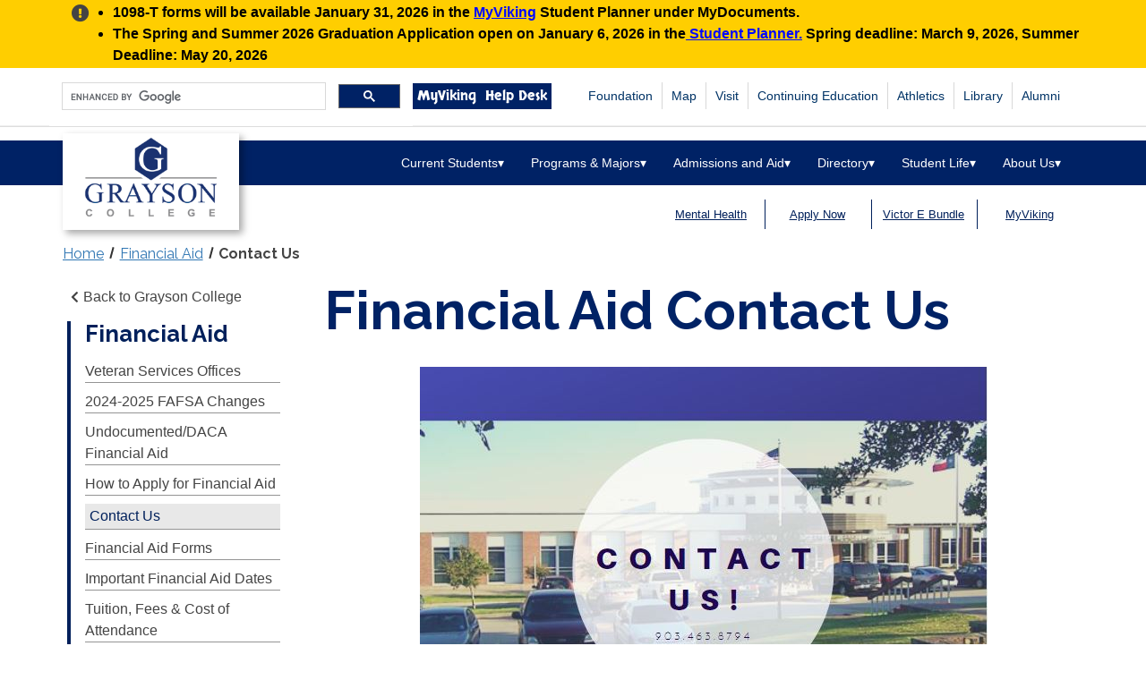

--- FILE ---
content_type: text/html
request_url: https://www.grayson.edu/financialaid/contact-us.html
body_size: 14001
content:
<!DOCTYPE html>
<html xmlns="http://www.w3.org/1999/xhtml" class="no-js new" lang="en">
<head>
  <meta charset="utf-8"/>
  
  <title>Financial Aid Contact Us | Grayson College

</title>
  
  <meta content="width=device-width, initial-scale=1.0" name="viewport"/>
  <!--<meta http-equiv="X-UA-Compatible" content="IE=edge,chrome=1">-->
  <!--[if lt IE 9]>
		<script src="https://html5shiv.googlecode.com/svn/trunk/html5.js"></script>
	<![endif]-->
  
  
  <meta content="Grayson College" name="author"/>
  
    <meta content="Grayson College" property="og:site_name"/>
        <meta content="Financial Aid Contact Us" property="og:title"/>
           <meta content="website" property="og:type"/>
    <meta content="" property="og:image"/>
          <meta content="https://www.grayson.edu/financialaid/contact-us.html" property="og:url"/>
<meta content="summary_large_image" name="twitter:card"/>
<link href="https://www.grayson.edu/financialaid/contact-us.html" rel="canonical"/>

      
<!-- Google Tag Manager -->
<script class="cookiescript" data-cookiescript="true" async src="https://www.googletagmanager.com/gtag/js?id=G-3PKKBHVKMS"></script><script class="cookiescript" data-cookiescript="true">
  window.dataLayer = window.dataLayer || [];
  function gtag(){dataLayer.push(arguments);}
  gtag ('set', 'allow_ad_personalization_signals', false ) ;
  gtag('js', new Date());

  gtag('config', 'G-3PKKBHVKMS');
</script>
<!-- End Google Tag Manager -->
  <!-- Global styles START -->          
  <link href="https://www.grayson.edu/_files/framework/fontawesome-5-15-4/css/all.min.css" rel="stylesheet"/>
  <link href="https://cdn.jsdelivr.net/npm/@accessible360/accessible-slick@1.0.1/slick/slick.min.css" rel="stylesheet" type="text/css"/>
  <link href="https://www.grayson.edu/_files/framework/slick/slick-theme.css" rel="stylesheet"/>
  <link href="https://www.grayson.edu/_files/css/bundle/grayson.css" rel="stylesheet"/>
  <link href="https://www.grayson.edu/_files/js/spin.css" rel="stylesheet"/>
  <!-- Global styles END --> 
   
  <!-- Page level plugin styles START -->
  <link href="https://www.grayson.edu/_files/framework/fancybox/source/jquery.fancybox.css" rel="stylesheet"/>
 <!-- <link href="/_files/framework/carousel-owl-carousel/owl-carousel/owl.carousel.css" rel="stylesheet"/> -->
 <!-- <link href="/_files/framework/slider-revolution-slider/rs-plugin/css/settings.css" rel="stylesheet"/> -->
  <!-- Page level plugin styles END -->

  <!-- Regular styles START -->
  <!--<link href="/_files/css/style-revolution-slider.css" rel="stylesheet"/>-->
  <!-- Theme styles END -->
  <!-- lity -->
    <link href="https://www.grayson.edu/_files/framework/lity/lity.min.css" rel="stylesheet"/>
  <!-- Modernizr -->
  <script src="https://www.grayson.edu/_files/js/modernizr.js"></script>
  <!--<script src="/_files/framework/fontawesome-5-15-4/js/all.min.js"></script>-->
  <script crossorigin="anonymous" integrity="sha512-txsWtB+FOLDRFFsBL75QF7cPI4rqSjVH7Q+jKuaLrEI+uPPfvNfX66+pHF/4pU4pgQS3ptJ25xOvC8Erm+P+rA==" referrerpolicy="no-referrer" src="https://cdnjs.cloudflare.com/ajax/libs/font-awesome/5.9.0/js/fontawesome.min.js"></script>
  <!--<script crossorigin="anonymous" src="https://kit.fontawesome.com/481d4e4c74.js"></script>-->
  <!--<script src="/_files/js/countdown.js"></script>-->
  
  
  <link href="https://fonts.gstatic.com" rel="preconnect"/> <link href="https://fonts.googleapis.com/css2?family=Shrikhand&amp;display=swap" rel="stylesheet"/> <link href="https://fonts.googleapis.com/css2?family=Raleway:ital,wght@0,100;0,200;0,300;0,400;0,500;0,700;1,100;1,200;1,300;1,400;1,700&amp;display=swap" rel="stylesheet"/> <link href="https://fonts.googleapis.com/css2?family=Bebas+Neue&amp;display=swap" rel="stylesheet"/> <link href="https://fonts.googleapis.com/css2?family=Skranji&amp;display=swap" rel="stylesheet"/> <link href="https://use.typekit.net/pwe5hhs.css" rel="stylesheet"/>
  <!-- generics -->
<link href="https://www.grayson.edu/_files/favicons/favicon-32.png" rel="icon" sizes="32x32"/>
<!--<link href="/_files/favicons/favicon-96.png" rel="icon" sizes="96x96"/>-->
<link href="https://www.grayson.edu/_files/favicons/favicon-128.png" rel="icon" sizes="128x128"/>
<link href="https://www.grayson.edu/_files/favicons/favicon-192.png" rel="icon" sizes="192x192"/>

<!-- Android -->
<link href="https://www.grayson.edu/_files/favicons/favicon-196.png" rel="shortcut icon" sizes="196x196"/>

<!-- iOS -->
<!--<link href="/_files/favicons/favicon-120.png" rel="apple-touch-icon" sizes="120x120"/>-->
<link href="https://www.grayson.edu/_files/favicons/favicon-152.png" rel="apple-touch-icon" sizes="152x152"/>
<link href="https://www.grayson.edu/_files/favicons/favicon-180.png" rel="apple-touch-icon" sizes="180x180"/>

<!-- Windows 8.1 + IE11 and above -->
<meta content="/_files/favicons/ieconfig.xml" name="msapplication-config"/>



</head>
<!-- Head END -->

<!-- Body BEGIN -->
<body>
    <!-- BEGIN TOP BAR -->
    <header>
    <a class="skip-main" href="#skip-to-main" id="back-to-top">Skip to main content</a>    
               <section aria-label="Announcements" class="notices" style="background-color: #ffce00; width: 100%;">
    <div class="container">
        <div class="row">
            <div class="col-xs-12 notices__container">
            <span aria-hidden="true" class="fas fa-exclamation-circle notices__icon"></span><span class="sr-only">Alert:</span>
            <ul aria-label="Announcements" class="notices__list">
<li><span>1098-T forms will be available January 31, 2026 in the <a href="https://gcidentity.grayson.edu/">MyViking</a> Student Planner under MyDocuments.</span></li>
<li>The Spring and Summer 2026 Graduation Application open on January 6, 2026 in the<a href="https://myviking.grayson.edu">&#160;Student Planner.</a>&#160;Spring deadline: March 9, 2026, Summer Deadline: May 20, 2026</li>
            </ul>
            </div>
        </div>
    </div>
</section>

    <div class="pre-header">
        <div class="container">
            <div class="row search-bar-row">
     			   

<div class="search-bar-wrapper">

 <label class="sr-only" for="gsc-i-id1">Search grayson.edu via google</label><div class="gcse-search"></div> 
  
<!--<style>-->
<!--.icons span a img {-->
<!--width:20px;}-->
<!--</style>-->


    <div class="icons" style="margin-top:2px;">
       <a class="myviking" href="https://gcidentity.grayson.edu">MyViking</a>
    </div>
     <div class="icons" style="margin-top:2px;">
        <a class="myviking" href="https://help.grayson.edu">Help Desk</a>
     </div>
     </div>   
     
               <!-- BEGIN NAVIGATION This will go away and be in the main nav as a link with dropdowns. -->
                <div class="header-navigationTOP pull-right font-transform-inherit">
        			<div>
           				<nav aria-label="Featured" class="featured navbar navbar-default">
             				 <div class="container-fluid">
    <!-- Collect the nav links, forms, and other content for toggling -->
               					<div class="collapse navbar-collapse" id="bs-example-navbar-collapse-1">
                                        <ul class="nav navbar-nav topNavHideTop headNavRight25">
                                        <!--<li class="active"></li>-->
                                        <li><a href="https://www.grayson.edu/foundation/index.html">Foundation</a></li>
                                        <li><a href="https://maps.grayson.edu">Map</a></li>
                                        <li><a href="https://www.grayson.edu/visit/index.html">Visit</a></li>
                                        <li><a href="https://www.grayson.edu/cwl/index.html">Continuing Education</a></li>
                                        <li><a href="https://gcvikings.com">Athletics</a></li>
                                        <li><a href="https://www.grayson.edu/library/index.html">Library</a></li>
                                        <li><a href="https://www.grayson.edu/alumni/index.html">Alumni</a></li>
                                                                      
                                        
                                    </ul>
      
     	

    </div><!-- /.navbar-collapse -->
  </div><!-- /.container-fluid -->
</nav>
                
            
        </div> 
        		</div>
        		
             </div><!-- end row-->
        </div> <!--end container-->       
    </div>  <!--end pre header-->
    <!-- END TOP BAR -->
    
    <!-- BEGIN HEADER -->
    <div class="header">
	
	<div class="container logoipad padHigher">
		<!--Bigger logo for ipad and larger-->
		<div class="logo">
			<a class="site-logo" href="https://www.grayson.edu">
				<img alt="Grayson College Logo" height="108" id="logo" src="https://www.grayson.edu/_files/images/grayson-web-logo-5.png" style="height:auto" width="197"/>
				<span class="sr-only">Grayson College</span>
			</a>
		</div>
	</div>
	<!--<style>#logo {height:108px}</style>-->
	<div class="container logoipad padLower">
		<!-- smaller logo for ipad smaller-->
		<div class="logo">
			<a class="site-logo" href="https://www.grayson.edu">
				<img alt="Grayson College Logo" height="108" src="https://www.grayson.edu/_files/images/grayson-web-logo-5.png" style="height:100%;" width="197"/>
				<span class="sr-only">Grayson College</span>
			</a>
		</div>
	</div>
	<!--<style>.logoipad.padLower a img {-->
	<!--width:150px;-->
	<!--}</style>-->
 
    
      <div class="container-fluid topnavHeight40 marginUP100">
		<div class="container-fluid positionRelative">
       

        <button aria-expanded="false" class="mobi-toggler"><i class="fa fa-bars"></i><span class="sr-only">Main Menu</span></button>
 <!-- BEGIN NAVIGATION -->
        <div class="containerFull menuTopMargin">
        <nav aria-label="Main Menu" class="header-navigation pull-right font-transform-inherit verticalAlign7 pullleftPadding">
                   <div class="search-bar-wrapper search-bar-wrapper--mobile">
		 <label class="sr-only" for="gsc-i-id1">Search grayson.edu via google</label><div class="gcse-search"></div> 
		<!--<style>-->
		<!--.icons span a img {-->
		<!--width:20px;}-->
		<!--</style>-->
		<div class="icons" style="margin-top:2px;">
			<a class="myviking" href="https://gcidentity.grayson.edu">MyViking</a>
		</div>
	</div>
          <ul class="marginTop48">
            <li class="dropdown active padding-top-10">
              <button aria-controls="currentStudents" aria-expanded="false" class="dropdown-toggle noPadding" data-target="#" data-toggle="dropdown" href="#">
                Current Students <span aria-hidden="true">&#9662;</span>
                
              </button>
                
             <ul class="dropdown-menu megamenu-adjust" id="currentStudents">
                            <li class="menuLeftNegMargin">
                                <div class="header-navigation-content">
                                    <div class="row">
                                        
                                            <ul>
                                                <li>
                                                    <a href="https://www.grayson.edu/registration-guide/academic-calendar/index.html">Academic Calendar</a>
                                                </li>
                                                <li>
                                                    <a href="https://www.grayson.edu/current-students/registrar-office/index.html">Registrar's Office</a>
                                                </li>
				                                <li>
												    <a href="https://grayson.bncollege.com">Bookstore</a>
											    </li>
											    <li>
												    <a href="https://www.grayson.edu/victor-e-bundle/index.html">Victor E Bundle Course Material Program</a>
											    </li>
                                                <li>
                                                    <a href="https://www.grayson.edu/business-services/index.html">Business Office</a>
                                                </li>
                                                <li>
                                                    <a href="https://catalog.grayson.edu">Catalog</a>
                                                </li>
                                                 <li>
                                                    <a href="https://planner.grayson.edu/Planner/CourseSearch">Course Search</a>
                                                </li>
                                                <li>
                                                    <a href="https://www.grayson.edu/registration-guide/final-exams-schedules.html">Final Exam Schedules</a>
                                                </li>
                                                <li>
                                                    <a href="https://www.grayson.edu/current-students/registrar-office/graduation.html">Graduation</a>
                                                </li>
                                                <li>
                                                    <a href="https://www.grayson.edu/personal-counseling/index.html">Personal Counseling</a>
                                                </li>
                                                <li>
                                                    <a href="https://www.grayson.edu/grayson-cares/index.html">Grayson Cares</a>
                                                </li>
                                                <li>
                                                    <a href="https://www.grayson.edu/library/index.html">Library Resources</a>
                                                </li>
                                                <li>
                                                    <a href="https://www.grayson.edu/registration-guide/index.html">Registration Guide</a>
                                                </li>
                                                <li>
                                                    <a href="https://www.grayson.edu/scholarships/index.html">Scholarships</a>
                                                </li>
                                                <li>
                                                    <a href="https://www.grayson.edu/current-students/index.html">Student Resources</a>
                                                </li>
                                                <li>
                                                    <a href="https://www.grayson.edu/current-students/student-support-services/index.html">Student Support Services</a>
                                                </li>
                                                <li>
                                                    <a href="https://www.grayson.edu/current-students/registrar-office/transcript-request.html">Transcript Request</a>
                                                </li>
                                                <li>
                                                    <a href="https://www.grayson.edu/apply/transferring/index.html">Transferring</a>
                                                </li>
                                                <li>
                                                    <a href="https://www.grayson.edu/title-ix/index.html">Title IX</a>
                                                </li>
                                            </ul>
                                                
                                        
                                    </div>
                                </div>
                            </li>
                        </ul>
           </li>
            <li class="dropdown padding-top-10">
              <button aria-controls="programsMajors" aria-expanded="false" class="dropdown-toggle noPadding" data-target="#" data-toggle="dropdown" href="#">
                Programs &amp; Majors <span aria-hidden="true">&#9662;</span>
                
              </button>
              <ul class="dropdown-menu megamenu-adjust" id="programsMajors">
                            <li class="menuLeftNegMargin">
                                <div class="header-navigation-content">
                                    <div class="row">
                                       
                                            <ul>
                                                <li>
                                                    <a href="https://www.grayson.edu/pathways/index.html">Pathways (Academic Programs)</a>
                                                </li>
                                                <li>
                                                    <a href="https://www.grayson.edu/cwl/index.html">Continuing Education (CWL)</a>
                                                </li>
                                                <li>
                                                    <a href="https://www.grayson.edu/dual-credit/index.html">Dual Credit</a>
                                                </li>
                                                <li>
                                                    <a href="https://www.grayson.edu/pathways/adult-education-ged.html">Adult Education - GED</a>
                                                </li>
                                                <li>
                                                    <a href="https://www.grayson.edu/honors-college/index.html">Honors College</a>
                                                </li>
                                                <li>
                                                    <a href="https://www.grayson.edu/Info/index.html">Information Request</a>
                                                </li>
                                                <li>
                                                    <a href="https://grayson.simplesyllabus.com/en-US/syllabus-library">Course Syllabi</a>
                                                </li>
                                            </ul>
                                    
                                    </div>
                                </div>
                            </li>
                        </ul>
            </li>
            <li class="dropdown padding-top-10">
              <button aria-controls="admissionsAid" aria-expanded="false" class="dropdown-toggle noPadding" data-target="#" data-toggle="dropdown" href="#">
                Admissions and Aid <span aria-hidden="true">&#9662;</span>
                
              </button>
                
              <ul class="dropdown-menu megamenu-adjust" id="admissionsAid">
                            <li class="menuLeftNegMargin">
                                <div class="header-navigation-content">
                                    <div class="row">
                                    
                                            <ul>
                                                <li>
                                                    <a href="https://www.grayson.edu/apply/enrollment-steps.html">Apply Now</a>
                                                </li>
                                                <li>
                                                    <a href="https://www.grayson.edu/financialaid/index.html">Financial Aid</a>
                                                </li>
                                                <li>
                                                    <a href="https://www.grayson.edu/financialaid/veterans-services-office/index.html">Veteran Services</a>
                                                </li>
                                                <li>
                                                    <a href="https://www.grayson.edu/promise-programs/index.html">Promise Programs</a>
                                                </li>
                                                <li>
                                                    <a href="https://www.grayson.edu/gettingstarted/advising/index.html">Advising</a>
                                                </li>
                                                <li>
                                                    <a href="https://www.grayson.edu/visit/index.html">Campus Tours</a>
                                                </li>
                                                <li>
                                                    <a href="https://www.grayson.edu/financialaid/net-price-calculator.html">Net Price Calculator</a>
                                                </li>
                                                <li>
                                                    <a href="https://www.grayson.edu/registration-guide/residency-information.html">Residency Information</a>
                                                </li>
                                                <li>
                                                    <a href="https://www.grayson.edu/scholarships/index.html">Scholarships</a>
                                                </li>
                                                <li>
                                                    <a href="https://www.grayson.edu/gettingstarted/testing-center/index.html">Testing Center</a>
                                                </li>
                                                <li>
                                                    <a href="https://www.grayson.edu/financialaid/tuition-and-costs.html">Tuition and Fees</a>
                                                </li>
                                                
                                            </ul>
                                        
                                    </div>
                                </div>
                            </li>
                        </ul>
            </li>
            <li class="dropdown padding-top-10">
              <button aria-controls="directory" aria-expanded="false" class="dropdown-toggle noPadding" data-target="#" data-toggle="dropdown" href="#">
                Directory <span aria-hidden="true">&#9662;</span>
              </button>
              <ul class="dropdown-menu megamenu-adjust" id="directory">
                            <li class="menuLeftNegMargin">
                                <div class="header-navigation-content">
                                    <div class="row">
                                        
                                            <ul>
                                            <li>
                                                    <a href="https://gcdir.grayson.edu">Campus Directory</a>
                                                </li>
                                                <li>
                                                    <a href="https://grayson.teamdynamix.com/TDClient/48/Portal/Home/">Help Desk</a>
                                                </li>
                                                
                                                
                                            </ul>
                                        
                                    </div>
                                </div>
                            </li>
                        </ul>
              
             </li>
            <li class="dropdown padding-top-10">
              <button aria-controls="studentLife" aria-expanded="false" class="dropdown-toggle noPadding" data-target="#" data-toggle="dropdown" href="#">
                Student Life <span aria-hidden="true">&#9662;</span>
                
              </button>
                
             <ul class="dropdown-menu megamenu-adjust" id="studentLife">
                            <li class="menuLeftNegMargin">
                                <div class="header-navigation-content">
                                    <div class="row">
                                        
                                            <ul>
                                            <li>
                                                    <a href="https://www.grayson.edu/campus-life/index.html">Campus Life</a>
                                                </li>
                                                <li>
                                                    <a href="https://www.grayson.edu/campus-life/student-life/index.html">Student Life and Development</a>
                                                </li>
                                               <li>
                                                    <a href="https://www.grayson.edu/gettingstarted/advising/career-center/index.html">Career Services</a>
                                                </li>
                                                <li>
                                                    <a href="https://www.grayson.edu/campus-life/student-life/clubs-and-organizations/index.html">Clubs and Organizations</a>
                                                </li>
                                                <li>
                                                    <a href="https://www.grayson.edu/campus-life/residence-life/index.html">Residence Life (Housing)</a>
                                                </li>
                                                <li>
                                                    <a href="https://www.grayson.edu/personal-counseling/index.html">Mental Health Resources</a>
                                                </li>
                                                <li>
                                                    <a href="https://www.grayson.edu/campus-life/campus-police/index.html">Police and Campus Safety</a>
                                                </li>
                                                <li>
                                                    <a href="https://www.grayson.edu/campus-life/facilities.html">Recreational Facilities</a>
                                                </li>
                                                <li>
                                                    <a href="https://www.grayson.edu/gettingstarted/advising/accessibility-services/index.html">Students with Disabilities</a>
                                                </li>
                                                <li>
                                                    <a href="https://www.grayson.edu/apply/transferring/index.html">Transferring</a>
                                                </li>
                                                <li>
                                                    <a href="https://www.grayson.edu/financialaid/veterans-services-office/index.html">Veterans Services</a>
                                                </li>
                                                <li>
                                                    <a href="https://www.grayson.edu/the-viking/index.html">The Viking Newspaper</a>
                                                </li>
                                                 
                                                
                                            
                                            </ul>
                                     
                                    </div>
                                </div>
                            </li>
                        </ul>
            </li>
            <li class="dropdown padding-top-10">
              <button aria-controls="aboutUs" aria-expanded="false" class="dropdown-toggle noPadding" data-target="#" data-toggle="dropdown" href="#">
               About Us <span aria-hidden="true">&#9662;</span>
                
              </button>
                
              <ul class="dropdown-menu megamenu-adjust" id="aboutUs">
                            <li class="menuLeftNegMargin">
                                <div class="header-navigation-content">
                                    <div class="row">
                                       
                                            <ul>
                                                <li>
                                                    <a href="https://www.grayson.edu/about-us/board-of-trustees/index.html">Board of Trustees</a>
                                                </li>
                                                <li>
                                                    <a href="https://grayson.edu/CWL/index.html">Center for Workplace Learning</a>
                                                </li>
                                                <li>
                                                    <a href="https://www.grayson.edu/about-us/committees-and-minutes/index.html">Committees and Minutes</a>
                                                </li>
                                                <li>
                                                    <a href="https://www.grayson.edu/about-us/community-resources.html">Community Resources</a>
                                                </li>
                                                <li>
                                                    <a href="https://www.grayson.edu/about-us/facility-rentals.html">Facility Rentals</a>
                                                </li>
                                                
                                                 <li>
                                                    <a href="https://www.grayson.edu/about-us/index.html">History</a>
                                                </li>
                                                 <li>
                                                    <a href="https://www.grayson.edu/about-us/institutional-effectiveness/index.html">Institutional Effectiveness</a>
                                                </li>
                                                <li>
                                                    <a href="https://www.grayson.edu/employee-resources/org-charts/main.html">Leadership</a>
                                                </li>
                                                <li>
                                                    <a href="https://www.grayson.edu/about-us/mission-vision-accreditation.html">Mission and Vision</a>
                                                </li>
                                                <li>
                                                    <a href="https://www.grayson.edu/about-us/presidents-page/index.html">President</a>
                                                </li>
                                                <li>
													<a href="https://grayson.edu/Pathways/six-ninety-one-restaurant.html">Restaurant Six Ninety One</a>
												</li>
                                                <li>
                                                    <a href="http://www.graysonsbdc.org/">Small Business Development Center</a>
                                                </li>
                                                <li>
                                                    <a href="https://www.grayson.edu/munson/index.html">T.V. Munson</a>
                                                </li>
                                                <li>
                                                    <a href="https://www.grayson.edu/webcams/index.html">Webcams</a>
                                                </li>
                                            
                                                  
                                            </ul>
                                      
                                    </div>
                                </div>
                            </li>
                        </ul>
            </li>
            

                  <li class="dropdown padding-top-10 noShow">
                    <!--the noShow is to drop this link after 1024px-->
                    <button aria-controls="quickLinks" aria-expanded="false" class="dropdown-toggle noPadding" data-target="#" data-toggle="dropdown">
                Quick Links <span aria-hidden="true">&#9662;</span>
                
              </button>
                    <ul class="dropdown-menu marginleftneg60" id="quickLinks">
                        <li class="menuLeftNegMargin14">
                            <a href="https://www.grayson.edu/foundation/about.html">Foundation</a>
                        </li>
                        <li class="menuLeftNegMargin14">
                            <a href="https://maps.grayson.edu">Map</a>
                        </li>
                        <li class="menuLeftNegMargin14">
                            <a href="https://www.grayson.edu/visit/index.html">Visit</a>
                        </li>
                        <li class="menuLeftNegMargin14">
                            <a href="https://www.grayson.edu/cwl/index.html">Continuing Education</a>
                        </li>
                        <li class="menuLeftNegMargin14">
                            <a href="https://gcvikings.com">Athletics</a>
                        </li>
                        <li class="menuLeftNegMargin14">
                            <a href="https://www.grayson.edu/library/index.html">Library</a>
                        </li>
                        <!--<li class="menuLeftNegMargin14">-->
                        <!--    <a href="/community-bulletins/index">Community Bulletins</a>-->
                        <!--</li>-->
                        <li class="menuLeftNegMargin14">
                            <a href="https://www.grayson.edu/alumni/index.html">Alumni</a>
                        </li>
                    </ul>
                </li>
          </ul>
        </nav>
        </div>
        <!-- END NAVIGATION -->
       
      </div>
    </div>
    </div>
    </header>
    <!-- Header END -->

	 

    <main class="main" id="skip-to-main" tabindex="-1">
    







      <div class="container"><!--full content area container-->
       	<!-- Rss Feed-->
		
        <!--  three links on the right side just below the slider-->

        <div class="eyebrow col-lg-5 col-md-8 col-sm-12 col-xs-12 rssRightSide">
	<ul aria-label="important links" style="display:flex">
		<li style="float:none;">
			<div class="table-el">
				<a class="tcenter" href="https://www.grayson.edu/personal-counseling/index.html">Mental Health</a>
			</div>
		</li>
		<li style="float:none;">
			<div class="table-el">
				<a class="tcenter" href="https://grayson.tfaforms.net/wfQVpGM">Apply Now</a>
			</div>
		</li>
		<li style="float:none;">
			<div class="table-el">
				<a class="tcenter" href="https://www.grayson.edu/victor-e-bundle/index.html">Victor E Bundle</a>
			</div>
		</li>
		<li style="float:none;">
			<div class="table-el">
				<a class="tcenter" href="https://gcidentity.grayson.edu">MyViking</a>
			</div>
		</li>
	</ul>
</div>
     
	</div>
	


<div class="container">
<nav aria-label="breadcrumbs" class="breadcrumbs" id="breadcrumbs" style="color:#333;">
    <ol class="breadcrumbs__list" role="list">
        <li>
            <a href="https://www.grayson.edu">Home</a>
        </li>
                                                        <li>
                    <a href="https://www.grayson.edu/financialaid/index.html">Financial Aid</a>
                    </li>
                                                                                <li>
                <a aria-current="page" href="https://www.grayson.edu/financialaid/contact-us.html">Contact Us</a>
                </li>
                        </ol>
</nav>
</div>

   <article class="page-content">
    




    <div class="container" style="margin-top:1.5rem;">
        
<div class="row">

<div class="col-lg-3 col-md-3 col-sm-3 col-xs-12 subPageLeft">
    <a class="skip-main" href="#postnav" id="skip-sub-nav">Skip section navigation</a> 
    








<aside id="side">
    <div class="side-nav">
        <button class="trigger visible-xs-block" href="#sidebar-nav" id="section"><span>Section Navigation Menu</span></button>
        <hr class="visible-xs-block"/>
        <nav aria-label="section" class="sidebar-nav" id="sidebar-nav">
            <ul class="navcat">
                <li class="back-link"><a href="https://www.grayson.edu/index.html"><span class="fas fa-chevron-left"></span>Back to Grayson College</a></li>
                <li class="nav-parent">
                                                                <h2 class="menu"><a aria-current="" class="sublink" href="https://www.grayson.edu/financialaid/index.html">Financial Aid</a></h2>
                                                                                                                                                                                                                                                                                                                                                                                                                                                                                                                                                                                                                                                                    
                                                                                                                                                                                                                                                                                                                                                                                                                                                                                                                                                                                                                                                                                                                                                                                                                                                                                                                                                                                                                                                                                                                                                                                                                                            
                                                                                                                                                                                                                                                                                                                                                                                                                                                                                                                                                                                                                                                                                                                                                                                                                                                                                                                                                                                                                                                                                                                                                                                                                                                                                                                                                                                                                                                                                                                                                                                                                                                                                                                                                                                                                                                                                                                                                                                                                                                                                                                                                                                                                                                    
                                                                                                                                                                                                                                                                                                                                                                                                                                                                                                                                                                                                                                                                                                                                                                                                                                                                                                                                                                                                                                                                                                                                                                                                                                                                                                                                                                                                                                                                                                                                                                                                                                                                                                                                                                                                                                                                                                                                                                                                                                                                                                                                                                                                                                                                                                                                                                                                                                                                                                                                                                                                                                                                                                                                                                                                                                                                                                                                                                                                                                                                                                                                                                                                                                                                                                                                                                                                                                                                                                                                                                                                                                                                                                                                                                                                                                                                                                                                                                                                                                                                                                                                                                                                                                                                                                                                                                                                                                                                                                                                                                                                                                                                                                                                                                                                                                                                                                                                                                                                                                                                                                                                                                                                                                                                                                                                                                                                                                                                                                                                                                                                                                                                                                                                                                                                                                                                                                                                                                                                                                                                                                                                                                                                                                                                                                                                                                                                                                                                                                                                                                                                                                                                                                                                                                                                                                                                                                                                                                                                                                                                                                                                                                                                                                                                                                                                                                                                                                                                                                                                                    <ul class="navitems">
                
                                
        <li class="">
            <a aria-current="" class="sublink" href="https://www.grayson.edu/financialaid/veterans-services-office/index.html">            Veteran Services Offices
</a>
                    </li>
                        
                                
        <li class="">
            <a aria-current="" class="sublink" href="https://www.grayson.edu/financialaid/fafsa-changes-24-25.html">            2024-2025 FAFSA Changes
</a>
                    </li>
                        
                                
        <li class="">
            <a aria-current="" class="sublink" href="https://www.grayson.edu/financialaid/undocumented-daca.html">            Undocumented/DACA Financial Aid
</a>
                    </li>
                        
                                
        <li class="">
            <a aria-current="" class="sublink" href="https://www.grayson.edu/financialaid/apply.html">            How to Apply for Financial Aid
</a>
                    </li>
                        
                                        
        <li class="">
            <a aria-current="page" class="sublink current" href="https://www.grayson.edu/financialaid/contact-us.html">            Contact Us
</a>
                    </li>
                        
                                
        <li class="">
            <a aria-current="" class="sublink" href="https://www.grayson.edu/financialaid/financial-aid-forms.html">            Financial Aid Forms
</a>
                    </li>
                        
                                
        <li class="">
            <a aria-current="" class="sublink" href="https://www.grayson.edu/financialaid/important-financial-aid-dates.html">            Important Financial Aid Dates
</a>
                    </li>
                        
                                
        <li class="">
            <a aria-current="" class="sublink" href="https://www.grayson.edu/financialaid/tuition-and-costs.html">            Tuition, Fees &amp; Cost of Attendance
</a>
                    </li>
                        
                                
        <li class="">
            <a aria-current="" class="sublink" href="https://www.grayson.edu/financialaid/e-cashier-payment-plans.html">            E Cashier Payment Plans
</a>
                    </li>
                        
                                
        <li class="">
            <a aria-current="" class="sublink" href="https://www.grayson.edu/financialaid/E-Cashier Direct Deposit.html">            E Cashier Direct Deposit
</a>
                    </li>
                        
                                
        <li class="">
            <a aria-current="" class="sublink" href="https://www.grayson.edu/financialaid/net-price-calculator.html">            Net Price Calculator
</a>
                    </li>
                        
                                
        <li class="">
            <a aria-current="" class="sublink" href="https://www.grayson.edu/financialaid/types/index.html">            Types of Financial Aid
</a>
                    </li>
                        
                                
        <li class="">
            <a aria-current="" class="sublink" href="https://www.grayson.edu/financialaid/student-resources.html">            Student Resources
</a>
                    </li>
                        
                                
        <li class="">
            <a aria-current="" class="sublink" href="https://www.grayson.edu/financialaid/satisfactory-academic-progress.html">            Satisfactory Academic Progress (SAP)
</a>
                    </li>
                        
                                
        <li class="">
            <a aria-current="" class="sublink" href="https://www.grayson.edu/financialaid/financial-literacy.html">            Financial Literacy
</a>
                    </li>
                        
                                
        <li class="">
            <a aria-current="" class="sublink" href="https://www.grayson.edu/financialaid/consumer-information.html">            Consumer Information
</a>
                    </li>
                        
                                
        <li class="">
            <a aria-current="" class="sublink" href="https://www.grayson.edu/financialaid/default-rates.html">            Default Rate
</a>
                    </li>
                        
                                
        <li class="">
            <a aria-current="" class="sublink" href="https://www.grayson.edu/financialaid/covid-19/index.html">            Financial Aid COVID-19
</a>
                    </li>
                        
                                
        <li class="">
            <a aria-current="" class="sublink" href="https://www.grayson.edu/financialaid/frequently-asked-questions.html">            Financial Aid FAQs
</a>
                    </li>
                    </ul>
                    </li>
            </ul>    
        </nav>
    </div>
</aside>



</div> 

<div class="col-lg-9 col-md-9 col-sm-9 col-xs-12 content colorGray marginBottom50" id="postnav">
<h1 class="page-title" id="page-title">Financial Aid Contact Us</h1>


                                                            
           



                                                









                 
                                                         
                                                                                                 
                                                         
                                                                                                 
                                                         
                                    
        
  


       


    
        
  
               
             
                         <div><img alt="Contact Us! 903-463-8794 or financialaid@grayson.edu" class="img-responsive" height="476" src="https://www.grayson.edu/financialaid/Canvas-contact-us.JPG" style="margin: auto; display: block;" width="634"/></div>
<h2 style="text-align: center;"><span style="color: #000080;"> <strong>Set up an Appointment with a Financial Aid Advisor</strong> </span></h2>
<div class="cta text-center"><a class="cta__button" href="https://AdvisingCounseling.as.me/?location=Financial%20Aid" rel="noopener" target="_blank">Schedule Denison Campus Appointment</a> <a class="cta__button" href="https://AdvisingCounseling.as.me/FinAidSouthCampus" rel="noopener" target="_blank">Schedule South Campus Appointment</a></div>
<h2 style="text-align: center;"><strong>To Contact Grayson College Financial Aid Office</strong></h2>
<div class="row finaid" style="text-align: center;">
<div class="col-xs-12 col-sm-6" style="margin-bottom: 20px;">
<p><strong>Main Campus</strong> <br/> Student Affairs Building <br/> Grayson College <br/> Attn: Office of Financial Aid <br/> 6101 Grayson Drive, Hwy 691 <br/> Denison, TX, 75020</p>
<p>903.463.8794 (phone) <br/> 903.463.3908 (fax) <br/> E-mail: <a href="mailto:financialaid@grayson.edu">financialaid@grayson.edu</a></p>
</div>
<div class="col-xs-12 col-sm-6" style="margin-bottom: 20px;">
<p><strong>South Campus</strong> <br/> Administrative Offices <br/> Grayson College <br/> 1455 West Van Alstyne Parkway <br/> Van Alstyne, TX 75495</p>
<p>903.463.8642 (phone) <br/> E-mail: <a href="mailto:financialaid@grayson.edu">financialaid@grayson.edu</a></p>
</div>
</div>
<h2>Financial Aid Staff</h2>
<div>





                                                                                                                                                
                 

<div class="directory">
    <div class="row" style="">
                                            
        
       <div class="directory__entry col-xs-12 col-sm-6" style="margin-bottom:2rem;clear:left;">

<div class="directory__info">
    <div class="directory__name"><a href="https://gcdir.grayson.edu/belinda-mccloud">Belinda McCloud</a></div>    <div class="directory__title">Financial Aid Advisor II</div>    <div class="person__contact">
    <div class="directory__phone"><span aria-hidden="true" class="fas fa-phone"></span><span class="sr-only">Phone Number: </span>903.463.8642</div>    <div class="directory__email"><span aria-hidden="true" class="fas fa-envelope"></span><span class="sr-only">Email: </span><span class="spamspan"><span class="u">mccloudb</span>[at] <span class="d">grayson [dot] edu</span></span></div>     
     <div class="directory__location"><span aria-hidden="true" class="fas fa-building"></span><span class="sr-only">Location: </span>South Campus</div>    </div>
</div>
        <div class="clearfix"></div>
        </div>
                                                
        
       <div class="directory__entry col-xs-12 col-sm-6" style="margin-bottom:2rem;clear:right;">

<div class="directory__info">
    <div class="directory__name"><a href="https://gcdir.grayson.edu/minerva-knabe">Minerva Knabe</a></div>    <div class="directory__title">Financial Aid Advisor III</div>    <div class="person__contact">
    <div class="directory__phone"><span aria-hidden="true" class="fas fa-phone"></span><span class="sr-only">Phone Number: </span>903.415.2567</div>    <div class="directory__email"><span aria-hidden="true" class="fas fa-envelope"></span><span class="sr-only">Email: </span><span class="spamspan"><span class="u">knabem</span>[at] <span class="d">grayson [dot] edu</span></span></div>     
     <div class="directory__location"><span aria-hidden="true" class="fas fa-building"></span><span class="sr-only">Location: </span>Student Affairs Building<br/>Financial Aid Office</div>    </div>
</div>
        <div class="clearfix"></div>
        </div>
                                            
        
       <div class="directory__entry col-xs-12 col-sm-6" style="margin-bottom:2rem;clear:left;">

<div class="directory__info">
    <div class="directory__name"><a href="https://gcdir.grayson.edu/navarro-amy">Amy Navarro</a></div>    <div class="directory__title">Financial Aid Advisor III</div>    <div class="person__contact">
    <div class="directory__phone"><span aria-hidden="true" class="fas fa-phone"></span><span class="sr-only">Phone Number: </span>(903) 415.2545</div>    <div class="directory__email"><span aria-hidden="true" class="fas fa-envelope"></span><span class="sr-only">Email: </span><span class="spamspan"><span class="u">navarroa</span>[at] <span class="d">grayson [dot] edu</span></span></div>     
     <div class="directory__location"><span aria-hidden="true" class="fas fa-building"></span><span class="sr-only">Location: </span>Student Affairs Building<br/>Financial Aid Office</div>    </div>
</div>
        <div class="clearfix"></div>
        </div>
                                                
        
       <div class="directory__entry col-xs-12 col-sm-6" style="margin-bottom:2rem;clear:right;">

<div class="directory__info">
    <div class="directory__name"><a href="https://gcdir.grayson.edu/sara-kelly">Sara Kelly</a></div>    <div class="directory__title">Financial Aid Specialist</div>    <div class="person__contact">
    <div class="directory__phone"><span aria-hidden="true" class="fas fa-phone"></span><span class="sr-only">Phone Number: </span>903.415.2515</div>    <div class="directory__email"><span aria-hidden="true" class="fas fa-envelope"></span><span class="sr-only">Email: </span><span class="spamspan"><span class="u">kellys</span>[at] <span class="d">grayson [dot] edu</span></span></div>     
     <div class="directory__location"><span aria-hidden="true" class="fas fa-building"></span><span class="sr-only">Location: </span>Student Affairs Building, Financial Aid Office</div>    </div>
</div>
        <div class="clearfix"></div>
        </div>
                                            
        
       <div class="directory__entry col-xs-12 col-sm-6" style="margin-bottom:2rem;clear:left;">

<div class="directory__info">
    <div class="directory__name"><a href="https://gcdir.grayson.edu/alisha-danner">Alisha Danner</a></div>    <div class="directory__title">Financial Aid Data Specialist</div>    <div class="person__contact">
    <div class="directory__phone"><span aria-hidden="true" class="fas fa-phone"></span><span class="sr-only">Phone Number: </span>903.415.2602</div>    <div class="directory__email"><span aria-hidden="true" class="fas fa-envelope"></span><span class="sr-only">Email: </span><span class="spamspan"><span class="u">dannera</span>[at] <span class="d">grayson [dot] edu</span></span></div>     
     <div class="directory__location"><span aria-hidden="true" class="fas fa-building"></span><span class="sr-only">Location: </span>Student Affairs Building, Financial Aid Office</div>    </div>
</div>
        <div class="clearfix"></div>
        </div>
                                                
        
       <div class="directory__entry col-xs-12 col-sm-6" style="margin-bottom:2rem;clear:right;">

<div class="directory__info">
    <div class="directory__name"><a href="https://gcdir.grayson.edu/brittany-eenigenburg">Brittany Eenigenburg</a></div>    <div class="directory__title">Financial Aid Advisor II</div>    <div class="person__contact">
    <div class="directory__phone"><span aria-hidden="true" class="fas fa-phone"></span><span class="sr-only">Phone Number: </span>903.463.8783</div>    <div class="directory__email"><span aria-hidden="true" class="fas fa-envelope"></span><span class="sr-only">Email: </span><span class="spamspan"><span class="u">eenigenburgb</span>[at] <span class="d">grayson [dot] edu</span></span></div>     
     <div class="directory__location"><span aria-hidden="true" class="fas fa-building"></span><span class="sr-only">Location: </span>Student Affairs Building</div>    </div>
</div>
        <div class="clearfix"></div>
        </div>
                                            
        
       <div class="directory__entry col-xs-12 col-sm-6" style="margin-bottom:2rem;clear:left;">

<div class="directory__info">
    <div class="directory__name"><a href="https://gcdir.grayson.edu/perkins-lashonda">Lashonda Perkins</a></div>    <div class="directory__title">Financial aid Veterans Outreach Specialist</div>    <div class="person__contact">
    <div class="directory__phone"><span aria-hidden="true" class="fas fa-phone"></span><span class="sr-only">Phone Number: </span>903.463.8760</div>    <div class="directory__email"><span aria-hidden="true" class="fas fa-envelope"></span><span class="sr-only">Email: </span><span class="spamspan"><span class="u">perkinsl</span>[at] <span class="d">grayson [dot] edu</span></span></div>     
         </div>
</div>
        <div class="clearfix"></div>
        </div>
        </div>
</div>

<script>
    var css = document.createElement('style');
    var head = document.querySelector('head');
    var code = document.createTextNode('.person__name {border-bottom: #999 1px solid;padding-bottom: .1rem;}');
    
    css.appendChild(code);
    head.appendChild(css);
    
</script>

</div>
<h3>Financial Aid Administrative Assistants</h3>
<p>





                        
                 

<div class="directory">
    <div class="row" style="">
                                            
        
       <div class="directory__entry col-xs-12 col-sm-6" style="margin-bottom:2rem;clear:left;">

<div class="directory__info">
    <div class="directory__name"><a href="https://gcdir.grayson.edu/kimberly-wilkins">Kimberly Wilkins</a></div>    <div class="directory__title">Administrative Assistant </div>    <div class="person__contact">
    <div class="directory__phone"><span aria-hidden="true" class="fas fa-phone"></span><span class="sr-only">Phone Number: </span>903.415.2664</div>    <div class="directory__email"><span aria-hidden="true" class="fas fa-envelope"></span><span class="sr-only">Email: </span><span class="spamspan"><span class="u">wilkinsk</span>[at] <span class="d">grayson [dot] edu</span></span></div>     
     <div class="directory__location"><span aria-hidden="true" class="fas fa-building"></span><span class="sr-only">Location: </span>Student Affairs Building, Financial Aid Office</div>    </div>
</div>
        <div class="clearfix"></div>
        </div>
        </div>
</div>

<script>
    var css = document.createElement('style');
    var head = document.querySelector('head');
    var code = document.createTextNode('.person__name {border-bottom: #999 1px solid;padding-bottom: .1rem;}');
    
    css.appendChild(code);
    head.appendChild(css);
    
</script>

</p>
<h3>Financial Aid Leadership</h3>
<div>





                                            
                 

<div class="directory">
    <div class="row" style="">
                                            
        
       <div class="directory__entry col-xs-12 col-sm-6" style="margin-bottom:2rem;clear:left;">

<div class="directory__info">
    <div class="directory__name"><a href="https://gcdir.grayson.edu/linda-krueger">Linda Krueger</a></div>    <div class="directory__title">Assistant Director of Financial Aid</div>    <div class="person__contact">
    <div class="directory__phone"><span aria-hidden="true" class="fas fa-phone"></span><span class="sr-only">Phone Number: </span>903.415.2624</div>    <div class="directory__email"><span aria-hidden="true" class="fas fa-envelope"></span><span class="sr-only">Email: </span><span class="spamspan"><span class="u">kruegerl</span>[at] <span class="d">grayson [dot] edu</span></span></div>     
     <div class="directory__location"><span aria-hidden="true" class="fas fa-building"></span><span class="sr-only">Location: </span>Student Affairs Building, Financial Aid Office</div>    </div>
</div>
        <div class="clearfix"></div>
        </div>
                                                
        
       <div class="directory__entry col-xs-12 col-sm-6" style="margin-bottom:2rem;clear:right;">

<div class="directory__info">
    <div class="directory__name"><a href="https://gcdir.grayson.edu/stephanie-martin">Stephanie Martin</a></div>    <div class="directory__title">Director of Financial Aid and Veteran Services</div>    <div class="person__contact">
    <div class="directory__phone"><span aria-hidden="true" class="fas fa-phone"></span><span class="sr-only">Phone Number: </span>903.463.8735</div>    <div class="directory__email"><span aria-hidden="true" class="fas fa-envelope"></span><span class="sr-only">Email: </span><span class="spamspan"><span class="u">martins</span>[at] <span class="d">grayson [dot] edu</span></span></div>     
     <div class="directory__location"><span aria-hidden="true" class="fas fa-building"></span><span class="sr-only">Location: </span>Student Affairs Building, Financial Aid Office</div>    </div>
</div>
        <div class="clearfix"></div>
        </div>
        </div>
</div>

<script>
    var css = document.createElement('style');
    var head = document.querySelector('head');
    var code = document.createTextNode('.person__name {border-bottom: #999 1px solid;padding-bottom: .1rem;}');
    
    css.appendChild(code);
    head.appendChild(css);
    
</script>

</div>
<div>
<p><span>Please note if you are faxing documents, indicate the number of pages being faxed and the student name and student ID number must be on every page.</span> <span></span></p>
<p><span>Please note if you are emailing our office, indicate the student name and student ID number in the email.</span> <span></span></p>
<p><span>Please allow at least 1-2 weeks processing time for all documents submitted and 24-36 hours for a response regarding financial aid inquiries. </span></p>
<p><span>For appeal documentation, please allow up to 14 days for the Financial Aid Appeals Committee to review a <strong>completed</strong> appeal file. For additional information regarding appeals, click <a href="https://www.grayson.edu/FinancialAid/satisfactory-academic-progress.html">here</a>. </span></p>
<p><strong>Check your MyViking regularly for updates regarding your documents and awards.</strong></p>
<p><em> <span>Processing time and response time may vary depending on peak registration and enrollment times.</span> </em></p>
</div>
                                                
</div>

</div></div>
     
    </article>
       
<!--  end container -->
    
</main><!--  end main -->
<footer class="siteFooter" data-ocelot-target=""><div class="footer-logo-bar">
    <div class="footer-logo-bar-img siteFooter__logoBar"><img alt="Grayson College Logo" aria-hidden="true" class="center-block" height="191" src="https://www.grayson.edu/_files/framework/img/grayon_college_logo_whiteborder.png" style="max-width:175px;position: relative; top: -2px;" width="175"/></div>
    </div>
    <div class="siteFooter__icon"></div>
    <div class="container">
        <div class="row">
            <div class="col-xs-12 col-sm-6 col-md-3">
                <h2 class="sr-only" id="contactInfo">About Us</h2>
                <img alt="Grayson College" class="siteFooter__logo img-responsive" src="https://www.grayson.edu/_files/images/grayson-white.png"/>
                    <div class="siteFooter__connect" style="color:#fff;text-align:center;font-family:Raleway, sans-serif;margin-top: 1em;">Connect with us!</div>
                    <div class="siteFooter__socials socials">
                                          <span class="social social-spacing"><a href="https://www.facebook.com/graysoncollege/"><img alt="Grayson College on facebook" class="img-responsive" height="70" src="https://www.grayson.edu/_files/images/social/facebook.png" width="70"/></a></span>                                                                                    <span class="social social-spacing"><a href="https://www.youtube.com/@GraysonCountyCollege"><img alt="Grayson College on youtube" class="img-responsive" height="70" src="https://www.grayson.edu/_files/images/social/youtube.png" width="70"/></a></span>                                          <span class="social social-spacing"><a href="https://www.instagram.com/graysoncollege/"><img alt="Grayson College on instagram" class="img-responsive" height="70" src="https://www.grayson.edu/_files/images/social/instagram.png" width="70"/></a></span>                                          <span class="social social-spacing"><a href="https://www.linkedin.com/school/grayson-college/posts/?feedView=all"><img alt="Grayson College on linkedin" class="img-responsive" height="70" src="https://www.grayson.edu/_files/images/social/linkedin1.png" width="70"/></a></span>                                    </div>
                <div class="siteFooter__highlighted">
                    <a class="myviking" href="https://www.grayson.edu/apply/index.html">Apply</a>
                    <a class="myviking" href="https://www.grayson.edu/visit/index.html">Visit Us</a>
                    <a class="myviking" href="https://www.grayson.edu/foundation/index.html">Giving</a>
                </div>
            </div>
            <div class="col-xs-12 col-sm-6 col-md-3">
                <address>
                                    <h3 class="contact__location">
                                                                        <a href="https://www.grayson.edu/campuses/main-campus.html">Denison Campus <span aria-hidden="true" class="contact__icon fas fa-link"></span></a>
                                                </h3>
                <div class="contact__info">
                    6101 Grayson Drive<br/>
                    Denison, TX 75020<br/>                    <span class="contact__phone"><span aria-hidden="true" class="siteFooter__icon fa fa-phone-square"></span><span class="sr-only">Phone Number: </span><a href="tel:+1.903.465.6030">903.465.6030</a></span>                     
                </div>
                                    <h3 class="contact__location">
                                                                        <a href="https://www.grayson.edu/campuses/south-campus/index.html">South Campus <span aria-hidden="true" class="contact__icon fas fa-link"></span></a>
                                                </h3>
                <div class="contact__info">
                    1455 West Van Alstyne Parkway<br/>
                    Van Alstyne, Texas 75495<br/>                    <span class="contact__phone"><span aria-hidden="true" class="siteFooter__icon fa fa-phone-square"></span><span class="sr-only">Phone Number: </span><a href="tel:+1.903.415.2500">903.415.2500</a></span>                     
                </div>
                                    <h3 class="contact__location">
                                                                        <a href="https://www.grayson.edu/campuses/west-extension.html">West Extension <span aria-hidden="true" class="contact__icon fas fa-link"></span></a>
                                                </h3>
                <div class="contact__info">
                    North Texas Regional Airport<br/>
                    Denison, TX 75020<br/>                                         
                </div>
                                </address>
            </div>
            <div class="clearfix visible-sm-block"></div>
            <div class="col-xs-12 col-sm-6 col-md-3">
                <nav aria-labelledby="footerLinks">
                    <h2 class="siteFooter__heading" id="footerLinks">Site Links</h2>
                    <ul class="siteFooter__menu">
                         <li><a href="https://www.grayson.edu/apply/index.html">Admissions</a></li><li><a href="https://www.grayson.edu/current-students/index.html">Current Students</a></li><li><a href="https://www.grayson.edu/pathways/index.html">Programs</a></li><li><a href="https://www.grayson.edu/cwl/index.html">Center for Workplace Learning</a></li><li><a href="https://www.grayson.edu/financialaid/index.html">Financial Aid</a></li><li><a href="https://www.grayson.edu/campus-life/student-life/index.html">Student Life</a></li><li><a href="https://www.grayson.edu/about-us/index.html">About</a></li><li><a href="https://gcvikings.com">Athletics</a></li><li><a href="https://gcdir.grayson.edu/index">Faculty Directory</a></li><li><a href="https://www.grayson.edu/employee-resources/index.html">Employee Resources</a></li><li><a href="https://www.grayson.edu/sitemap.html">Sitemap</a></li>                    </ul>
                                    </nav>
            </div>
            <div class="col-xs-12 col-sm-6 col-md-3">
                <nav aria-labelledby="policyLinks">
                    <h2 class="siteFooter__heading" id="policyLinks">Notices and Policies</h2>
                     <ul class="siteFooter__menu">
                         <li><a href="https://www.grayson.edu/campus-life/campus-police/viking-alert.html">Viking Alerts</a></li><li><a href="https://www.grayson.edu/site-policies/index.html">Site Policies</a></li><li><a href="https://grayson.simplesyllabus.com/en-US/syllabus-library">Course Syllabi</a></li><li><a href="https://www.grayson.edu/personal-counseling/index.html">Personal Counseling</a></li><li><a href="https://www.grayson.edu/title-ix/index.html">Title IX</a></li><li><a href="https://www.grayson.edu/PrivacyPolicy.html">Privacy Policy</a></li><li><a href="https://www.grayson.edu/accessibility/index.html">Accessibility</a></li><li><a href="https://www.grayson.edu/public-notices/index.html">Consumer Information and Public Notices</a></li><li><a href="https://www.grayson.edu/public-notices/2025-26-budget.pdf">2025-2026 Budget</a></li><li><a href="https://www.grayson.edu/financialaid/covid-19/required-reporting.html">CARES Act Reporting</a></li><li><a href="https://www.grayson.edu/about-us/institutional-effectiveness/student-success-atd.html">Achieving the Dream</a></li><li><a href="https://www.grayson.edu/employment/index.html">Employment Opportunities</a></li><li><a href="https://www.grayson.edu/campus-life/campus-police/incident-reporting.html">Report a Crime</a></li>                    </ul>
                                    </nav>
            </div>
        </div>
    </div>
    <div class="siteFooter__bottom">
        <div class="container">
            <div class="row">
                <div class="col-xs-12">
                    <nav aria-labelledby="stateLinks" class="siteFooter__nav">
                        <h2 class="sr-only siteFooter__heading" id="stateLinks">State Required Links</h2>
                        <a href="https://www.texas.gov/">State of Texas</a> | <a href="https://gov.texas.gov/organization/hsgd">Texas Homeland Security</a> | <a href="https://veterans.portal.texas.gov/">Texas Veterans Portal</a> | <a href="https://www.tsl.texas.gov/trail/index.html">Statewide Search</a> | <a href="https://sao.fraud.texas.gov/">Report Fraud</a>                    </nav>
                    <div class="siteFooter__copyright">
                        Copyright <span aria-hidden="true">©</span> 2024 Grayson College. All Rights Reserved.
                    </div>
                </div>
            </div>
        </div>
    </div>
</footer>





       
    <!--[if lt IE 9]>
    <script src="../../assets/global/plugins/respond.min.js"></script>
    <![endif]-->
<script crossorigin="anonymous" integrity="sha256-2krYZKh//PcchRtd+H+VyyQoZ/e3EcrkxhM8ycwASPA=" src="https://code.jquery.com/jquery-3.6.2.min.js"></script>
   <script crossorigin="anonymous" integrity="sha256-mBCu5+bVfYzOqpYyK4jm30ZxAZRomuErKEFJFIyrwvM=" src="https://code.jquery.com/jquery-migrate-3.4.0.min.js"></script>
    <script src="https://www.grayson.edu/_files/framework/bootstrap-3-4/js/bootstrap.js" type="text/javascript"></script>           
    <script src="https://www.grayson.edu/_files/js/back-to-top.js" type="text/javascript"></script>          
    <script src="https://www.grayson.edu/_files/js/grayson.js" type="text/javascript"></script>
    <!-- END CORE PLUGINS -->

    <!-- BEGIN PAGE LEVEL JAVASCRIPTS (REQUIRED ONLY FOR CURRENT PAGE) -->
  
    <!-- Slick Scripts -->
    <script src="https://www.grayson.edu/_files/js/slick-fork.js" type="text/javascript"></script>
    <script src="https://www.grayson.edu/_files/js/home-slick.js" type="text/javascript"></script>
    
    <!-- Syntax Highlighter -->
    <link crossorigin="anonymous" href="https://cdnjs.cloudflare.com/ajax/libs/highlight.js/10.5.0/styles/a11y-dark.min.css" integrity="sha512-1rzCaYWsg3l6uKvGbUT6rAZFOcVn0zeXAFlZudsnj8k2xcrU5asL8jfJUEijV9GPYMh0GnPToeCTJj6RXQnA8g==" rel="stylesheet"/>
    <script crossorigin="anonymous" integrity="sha512-9GIHU4rPKUMvNOHFOer5Zm2zHnZOjayOO3lZpokhhCtgt8FNlNiW/bb7kl0R5ZXfCDVPcQ8S4oBdNs92p5Nm2w==" src="https://cdnjs.cloudflare.com/ajax/libs/highlight.js/10.5.0/highlight.min.js"></script>
    <script>hljs.initHighlightingOnLoad();</script>
   <!-- Lity -->
   <script src="https://www.grayson.edu/_files/framework/lity/lity.min.js"></script>
   <!-- spanspam utility -->
   <script src="https://www.grayson.edu/_files/js/spamspan.js" type="text/javascript"></script>

    <script src="https://www.grayson.edu/_files/js/layout.js" type="text/javascript"></script>
    <script type="text/javascript">
        jQuery(document).ready(function() {
            Layout.init();    
            Layout.initOWL();
            RevosliderInit.initRevoSlider();
            Layout.initTwitter();
            Layout.initFixHeaderWithPreHeader(); /* Switch On Header Fixing (only if you have pre-header) */
            Layout.initNavScrolling();
        });
    </script>
<script>
  (function() {
    var cx = '000151471922757043049:2_890c9cxx4';
    var gcse = document.createElement('script');
    gcse.type = 'text/javascript';
    gcse.async = true;
    gcse.src = 'https://cse.google.com/cse.js?cx=' + cx;
    var s = document.getElementsByTagName('script')[0];
    s.parentNode.insertBefore(gcse, s);
  })();
</script>
<!--<script class="cookieScript" data-cookieScript="true">-->
<!--  (function(i,s,o,g,r,a,m){i['GoogleAnalyticsObject']=r;i[r]=i[r]||function(){-->
<!--  (i[r].q=i[r].q||[]).push(arguments)},i[r].l=1*new Date();a=s.createElement(o),-->
<!--  m=s.getElementsByTagName(o)[0];a.async=1;a.src=g;m.parentNode.insertBefore(a,m)-->
<!--  })(window,document,'script','https://www.google-analytics.com/analytics.js','ga');-->

<!--  ga('create', 'UA-77946823-1', 'auto');-->
<!--  ga('send', 'pageview');-->

<!--</script>-->

<!-- Facebook Pixel Code -->
<script class="cookieScript" data-cookieScript="true">
  !function(f,b,e,v,n,t,s)
  {if(f.fbq)return;n=f.fbq=function(){n.callMethod?
  n.callMethod.apply(n,arguments):n.queue.push(arguments)};
  if(!f._fbq)f._fbq=n;n.push=n;n.loaded=!0;n.version='2.0';
  n.queue=[];t=b.createElement(e);t.async=!0;
  t.src=v;s=b.getElementsByTagName(e)[0];
  s.parentNode.insertBefore(t,s)}(window, document,'script',
  'https://connect.facebook.net/en_US/fbevents.js');
  fbq('init', '209861589648656');
  fbq('track', 'PageView');
</script>
<!-- End Facebook Pixel Code -->
<!-- Siteimprove -->
<script type="text/javascript">
(function() {
var sz = document.createElement('script'); sz.type = 'text/javascript'; sz.async = true;
sz.src = '//siteimproveanalytics.com/js/siteanalyze_59983.js';
var s = document.getElementsByTagName('script')[0]; s.parentNode.insertBefore(sz, s);
})();
</script> 
<!-- End Siteimprove -->


    <!-- END PAGE LEVEL JAVASCRIPTS --> 

<script type="text/javascript" src="https://ai.ocelotbot.com/embed/standard/42f98c40-7825-4d0b-9b51-f122b7fda3a6"></script>




</body>
<!-- END BODY -->
</html>

--- FILE ---
content_type: application/javascript
request_url: https://www.grayson.edu/_files/js/home-slick.js
body_size: -747
content:
jQuery(document).ready(function() {
jQuery('#news .articles').slick({
    slidesToShow: 4,
    slidesToScroll: 4,
    infinite: false,
    swipe: true,
    touchMove: true,
    respondTo:'window',
    accessibility: true,
    responsive: [
         {
        breakpoint: 992,
        settings: {
            slidesToShow: 3,
            slidesToScroll: 3
            }
        },
          {
        breakpoint: 768,
        settings: {
            slidesToShow: 2,
            slidesToScroll: 2
            }
        },
           {
        breakpoint: 576,
        settings: {
            slidesToShow: 1,
            slidesToScroll: 1
            }
        }
    ]
});
});


--- FILE ---
content_type: application/javascript
request_url: https://www.grayson.edu/_files/js/grayson.js
body_size: 2133
content:
$(document).ready(function () {
    if (getParameterByName('gccauth') == 'ezpxy') {
        $("#redirectURL").val(getParameterByName('url'));
        $("#authType").val('ezproxy');
    }
});
//Google analytics event tags
$(document).ready(function () {
jQuery('#pathways').on("click", "a", (function() {
  gtag('event', 'pathways_click', {
  'event_category': 'Pathways Marketing',
  'event_label': $(this).text(),

})
 }));
});

//lazyload
(function () {
    //quick and simple lazy loading code
    function loadHandler (e) {
        if (e.target.src && e.target.src !== "")
        e.target.classList.remove('lazy'); 
        e.target.removeEventListener('load', loadHandler)
    } 

    document.addEventListener("DOMContentLoaded", function () {
        if ("loading" in HTMLImageElement.prototype) {
            var lazyImages = document.querySelectorAll("img.lazy");
            for (var i = 0; i < lazyImages.length; i++) {
                lazyImages[i].addEventListener('load', loadHandler);
                lazyImages[i].src = lazyImages[i].dataset.src;
            }
        } else {
            //intersection observer
            if ("IntersectionObserver" in window) {
                var observer = new IntersectionObserver(lazyload, {
                    rootMargin: "100px",
                    threshold: 1.0
                })
                function lazyload(elements) {
                    for (var i = 0; i < elements.length; i++) {
                        if (elements[i].intersectionRatio > 0) {
                            elements[i].target.addEventListener('load', loadHandler);
                            elements[i].target.src =  elements[i].target.dataset.src
                            observer.unobserve(elements[i].target)
                        }
                    }
                }
                var lazyImages = document.querySelectorAll("img.lazy");
                for (var i = 0; i < lazyImages.length; i++) {
                    observer.observe(lazyImages[i]);
                }
            } else {
                //backup scroll listeners
                var lazyImages = document.querySelectorAll("img.lazy");
                var lazyloadThrottleTimeout;
                function lazyload() {
                    if (lazyloadThrottleTimeout) {
                        clearTimeout(lazyloadThrottleTimeout)
                    }
                    lazyloadThrottleTimeout = setTimeout(function () {
                        var scrollTop = window.scrollY;
                        for (var i = 0; i < lazyImages.length; i++) {
                            if (lazyImages[i].offsetTop < (window.innerHeight + scrollTop)) {
                                lazyImages[i].addEventListener('load', loadHandler);
                                lazyImages[i].src = lazyImages[i].dataset.src;
                            }
                        }
                        if (lazyImages.length == 0) {
                            document.removeEventListener("scroll", lazyload);
                            window.removeEventListener("resize", lazyload);
                            window.removeEventListener("orientationChange", lazyload);
                        }
                    }, 20);
                }
                document.addEventListener("scroll", lazyload);
                window.addEventListener("resize", lazyload);
                window.addEventListener("orientationChange", lazyload);
            }
        }
    })
})();

//equalizer for CWL items 
(function() {
    var throttled = false;
    var delay = 250;
    equalize()
    function equalize() {
        if (!throttled) {
            var items = document.querySelectorAll(".courseIndex__heading h2")
            var maxHeight = 0;
             for (var i = 0; i < items.length; i++) {
                items[i].style.height = "auto"
            }
            if (items && items.length > 0) {
                for (var i = 0; i < items.length; i++) {
                    if (items[i].clientHeight > maxHeight) {
                        maxHeight = items[i].clientHeight
                    }
                }
                for (var i = 0; i < items.length; i++) {
                    items[i].style.height = maxHeight.toString() + "px"
                }
            }
            throttled = true;
            setTimeout(function() {
                throttled = false;
            })
        }
    }
    window.addEventListener("resize", equalize)
})()

//equilizer for news items
$(document).ready(function () {
var items = $('#events .mainCalendar .coeText80');
var maxHeight = 0;    
items.each(function() {
    if ($(this).height() > maxHeight) { 
        maxHeight = $(this).height(); 
    };
});
items.height(maxHeight);
});

$( window ).resize( function() {
    console.log('Resizing containers')
    
var items = $('#events .mainCalendar .coeText80');
var maxHeight = 0;    
items.height("auto");
items.each(function() {
    console.log($(this).height());
    if ($(this).height() > maxHeight) { 
        maxHeight = $(this).height(); 
    };
});
items.height(maxHeight);
});

// Authenticate User against PortalAuthenticationService from Login Form submit
function authenticateUser() {
    $.post("AuthenticateUser.ashx", $("#login-form").serialize(), function (data) {
        //alert("entering authentication process");
        if (data.indexOf("AuthorizationLog&ticket") != -1) {
            //alert("authorizationlog found");
            window.location = data;
        } else if (data == 'Unauthorized') {
            //alert("unauthorized");
            $("#login-error").show();
        } else {
            alert("unhandled exception");
            alert(data);
        }
    });
}
function getParameterByName(name) {
    name = name.replace(/[\[]/, "\\\[").replace(/[\]]/, "\\\]");
    var regexS = "[\\?&]" + name + "=([^&#]*)";
    var regex = new RegExp(regexS);
    var results = regex.exec(window.location.href);
    if (results == null)
        return "";
    else
        return decodeURIComponent(results[1].replace(/\+/g, " "));
}

/*current page*/
/* $(document).ready(function () {
var index = window.location.pathname.lastIndexOf('/');
var mypath = window.location.pathname.substring(index + 1).replaceAll('%20',' ');
$("a[href*='" + mypath + "']").addClass('current');
}); /*

/*accordion*/

function openHash() {
    const hash = window.location.hash;
    if (hash) {
        const element = document.querySelector(hash);
        if (element.classList.contains("accordion-toggle")) {
            element.click();
        }
    }
}

(function() {
    openHash();
    window.addEventListener("hashchange", openHash, false);
})()


jQuery('#section').on('click', function() {
    jQuery('#sidebar-nav').toggleClass('active');
    jQuery('#sidebar-nav').parent().find('#section').toggleClass('active');
});



if (Modernizr) {
jQuery('.accordion-body').addClass('collapse')
} else {
}



jQuery('.collapse').on('show.bs.collapse', function () {
 var heading = jQuery(this).parents('.accordion-group').find('.accordion-heading');
 heading.addClass('active');

 
});

jQuery('.collapse').on('hide.bs.collapse', function () {
 var heading = jQuery(this).parents('.accordion-group').find('.accordion-heading');
 heading.removeClass('active');
});

(function(){
    //handle nav keyboard interaction
    function attributesOnHover(event) {
        if (event.defaultPrevented) {
            return;
        }
        
    }
    function closeNavDropdownsOnEsc(event) {
        if (event.defaultPrevented) {
            return;
        }
        let key = event.key || event.keyCode;
        if (key === 'Escape' || key === 'Esc' || key === 27) {
            closeSubMenus();
        }
    }
    function handleHover(event) {
        if (event.defaultPrevented) {
            return;
        }
        console.log(event.type, event.target);
        const trigger = event.target.querySelector('.dropdown-toggle');
        const isExpanded = trigger.getAttribute('aria-expanded', 'true'); 
        if (event.type = 'mouseenter' && event.target.matches('.dropdown') && !isExpanded) {
            $(trigger).dropdown('toggle');
        }
        if (event.type = 'mouseleave' && event.target.matches('.dropdown') && isExpanded) {
            $(trigger).dropdown('toggle');
        }
    }
    function closeSubMenus() {
        const menuTriggers = Array.prototype.slice.call(document.querySelectorAll('ul>.dropdown>.dropdown-toggle'))
        for (let i = 0; i < menuTriggers.length; i++ ) {
            if (menuTriggers[i].getAttribute('aria-expanded', 'true') === 'true') {
                $(menuTriggers[i]).dropdown('toggle');
            }
        }
    }    
    document.addEventListener("keyup", closeNavDropdownsOnEsc);
    // const menu = document.querySelector('.header-navigation') || document.querySelector('.navigation__main')
    // const menuItems = Array.prototype.slice.call(menu.querySelectorAll('ul>.dropdown'))
    // const menuTriggers = Array.prototype.slice.call(menu.querySelectorAll('ul>.dropdown>.dropdown-toggle'))
    // for (let i = 0; i <  menuItems.length; i++) {
        
    //     menuItems[i].addEventListener('mouseenter', handleHover);
    //     menuItems[i].addEventListener('mouseleave', handleHover);
    // }
    // if (menu) {
        
    // }
})();

if (document.querySelector('.header-navigation')) {
    var menu = document.querySelector('.header-navigation');
    
    // $(menu).on('shown.bs.dropdown', function(ev) {
    //     console.log(ev);
    //     console.log('.........');
    //     var button = ev.relatedTarget;
    //     $(ev.target).on('focusout', function(ev) {
    //       console.log('focusout!')
    //       console.log(ev)
    //       if(ev.currentTarget.contains(ev.relatedTarget) === false) {
    //           $(ev.target).trigger(e = $.Event('hide.bs.dropdown', {relatedTarget: button}))

    //           if (e.isDefaultPrevented()) return
        
    //           $(button).attr('aria-expanded', 'false')
    //           $(ev.currentTarget).removeClass('open').trigger($.Event('hidden.bs.dropdown', {relatedTarget: button}))
    //       }
          
    //     })
        
        
    // })
    
}

(function() {
  function handleKey(ev, array) {
    var activeIndex = array.indexOf(ev.target);
    switch (ev.key) {
        case "ArrowRight":
            var targetIndex = (activeIndex + 1) % array.length
            break;
        case "ArrowLeft":
            var targetIndex = (((activeIndex - 1) % array.length) + array.length) % array.length;
            break;
        case "Home":
            ev.preventDefault();
            var targetIndex = 0
            break;
        case "End":
            ev.preventDefault();
            var targetIndex = array.length - 1
            break;   
        }
        if (targetIndex >= 0) { 
            array[targetIndex].focus()
            array[targetIndex].click()    
        }
    }

  function setListeners(el) {
    $(el).on('shown.bs.tab', function(ev) {
        ev.target.setAttribute("aria-selected", true);
        ev.target.setAttribute("tabindex", "0");
        ev.target.removeAttribute("aria-expanded");
        ev.relatedTarget.removeAttribute("aria-expanded");
        ev.relatedTarget.setAttribute("aria-selected",false);
        ev.relatedTarget.setAttribute("tabindex", "-1");
    })
    el.addEventListener("keydown", function(ev) {
        var nodeList = el.querySelectorAll("a")
        var array = [];
        for (var i = 0; i < nodeList.length; i++) {
            array[i] = nodeList[i];
        }
        handleKey(ev, array)
    });
  }

  function initTabIndex(el) {
    var a = el.firstElementChild
    if (!(a.getAttribute("aria-selected") != null && a.getAttribute("aria-selected") == "true")) {
        a.setAttribute("tabindex", "-1");
    } else {
        a.setAttribute("tabindex", "0");
    }
  }
  function removeAriaExpanded(el) {
    el.removeAttribute("aria-expanded")
  }

  function initTabs() {
    var tabListsUls = document.getElementsByClassName("nav-tabs")
    if (tabListsUls.length > 0) {
        for (var i = 0; i < tabListsUls.length; i++) {
            setListeners(tabListsUls[i])
            var tabs = tabListsUls[i].children
            for (var x = 0; x < tabs.length; x++) {
                initTabIndex(tabs[x]);
                removeAriaExpanded(tabs[x]);
            }
        }
    }
  }
  initTabs();
})();

